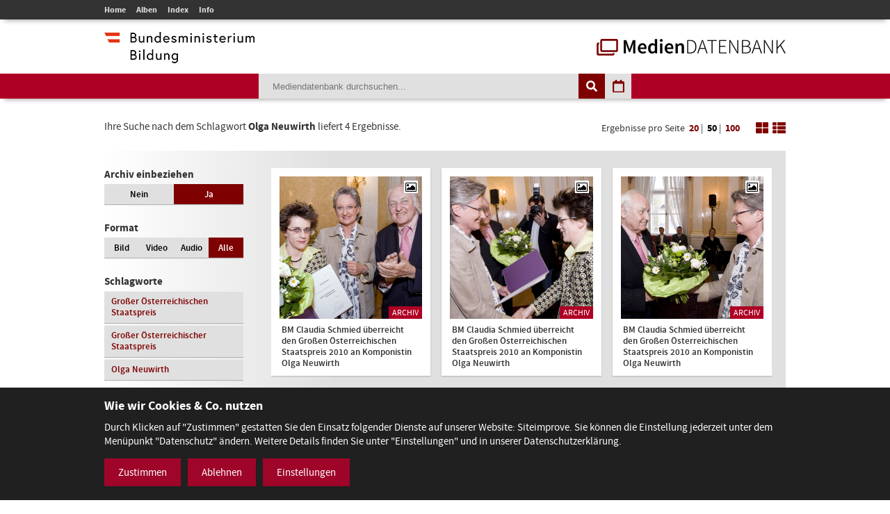

--- FILE ---
content_type: text/html; charset=utf-8
request_url: https://mdb.bmbwf.gv.at/suche/?mode=tag&tag_id=123&selection=all&format=all&view=tiles&page=1&items_per_page=50
body_size: 6577
content:
<!DOCTYPE html>
<html lang="de">
<head>
	<meta charset="utf-8" />
	<title>Suche - Mediendatenbank des BMB</title>
    <meta http-equiv="X-UA-Compatible" content="IE=edge">
	<meta name="description" content="" />
	<meta name="robots" content="index, follow, noarchive" />
	<meta name="viewport" content="width=device-width, initial-scale=1.0">
	<link rel="stylesheet" href="/resources/css/library.1568822510.css" type="text/css" media="all" />
	<link rel="stylesheet" href="/resources/css/default.1756550143.css" type="text/css" media="all" />
	<script src="/resources/js/library.1569357937.js"></script>
	<script src="/resources/js/init.1687443403.js"></script>
	<link rel="shortcut icon" type="image/x-icon" href="/resources/favicons/favicon.ico" />
	<link rel="canonical" href="https://mdb.bmbwf.gv.at/suche/" />
	<link rel="alternate" hreflang="de" href="https://mdb.bmbwf.gv.at/suche/" />
	<meta name="js-sliderPause" content="4000" />
	<meta name="js-sliderSpeed" content="750" />
	<meta name="js-openExternalLinksInNewWindow" content="0" />
	<meta name="js-openPDFLinksInNewWindow" content="0" />
</head>

<body>

<header id="header">
	<div id="topbar">
		<div class="container">
			<div id="mainmenu">
				<ul role="navigation" aria-label="Kopfzeile Navigation"><li><a href="/">Home</a></li><li><a href="/alben/">Alben</a></li><li><a href="/index/">Index</a></li><li><a href="/info/">Info</a></li></ul>			</div>
					</div>
	</div>
	<div id="logos">
		<div class="container">
			<div id="bmb-logo">
				<a aria-label="zur Website des Bundesministeriums" href="https://www.bmb.gv.at/"><img src="/media/logo_bmb_web.png" alt="Logo Bundesministerium" /></a>
			</div>
			<div id="bdb-logo">
				<a aria-label="zur Startseite" href="/"><img src="/resources/images/logo_mdb.png" alt="Logo Mediendatenbank" /></a>
			</div>
		</div>
	</div>
	<div id="searchbar">
		<div class="container">
			<div id="search">
				<form action="/suche/" method="get">
					<input type="hidden" name="mode" value="search" />
<input type="hidden" name="tag_id" value="123" />
<input type="hidden" name="selection" value="all" />
<input type="hidden" name="format" value="all" />
<input type="hidden" name="view" value="tiles" />
<input type="hidden" name="page" value="1" />
<input type="hidden" name="items_per_page" value="50" />
<input type="hidden" name="year" value="2025" />
<input type="hidden" name="month" value="1" />
					<div id="search-elements"><input aria-label="Suchebegriff" id="search-input" type="text" name="search_term" value="" placeholder="Mediendatenbank durchsuchen..." /><input id="search-button" aria-label="Suche auslösen" type="submit" value="" /><input aria-label="Filtermöglichkeiten anzeigen" id="filter-button" class="js-filter-button" type="button" value="" /><input aria-label="Kalendar anzeigen" id="calendar-button" class="js-calendar-button" type="button" value="" /></div>
					<div id="calendar" data-search-url="/suche/?mode=calendar&amp;year=2025&amp;month=1&amp;selection=all&amp;format=all&amp;view=tiles&amp;page=1&amp;items_per_page=50"><div class="spinner"><i class="fa fa-spinner fa-spin fa-3x fa-fw" aria-hidden="true"></i></div><div class="calendar-content"><div class="calendar-header"><a aria-label="Jahr zurück" class="year-button year-down-button js-year-down-button" href="#"><i class="fa fa-arrow-left fa-fw"></i></a><span class="current-year js-current-year">2025</span><a aria-label="Jahr vor" class="year-button year-up-button js-year-up-button" href="#"><i class="fa fa-arrow-right fa-fw"></i></a></div><div class="grid"><div class="row"><div class="col is-3"><a class="link-month link-month-1" href="#"><div class="month month-1">Jänner</div></a></div><div class="col is-3"><a class="link-month link-month-2" href="#"><div class="month month-2">Februar</div></a></div><div class="col is-3"><a class="link-month link-month-3" href="#"><div class="month month-3">März</div></a></div><div class="col is-3"><a class="link-month link-month-4" href="#"><div class="month month-4">April</div></a></div></div><div class="row"><div class="col is-3"><a class="link-month link-month-5" href="#"><div class="month month-5">Mai</div></a></div><div class="col is-3"><a class="link-month link-month-6" href="#"><div class="month month-6">Juni</div></a></div><div class="col is-3"><a class="link-month link-month-7" href="#"><div class="month month-7">Juli</div></a></div><div class="col is-3"><a class="link-month link-month-8" href="#"><div class="month month-8">August</div></a></div></div><div class="row"><div class="col is-3"><a class="link-month link-month-9" href="#"><div class="month month-9">September</div></a></div><div class="col is-3"><a class="link-month link-month-10" href="#"><div class="month month-10">Oktober</div></a></div><div class="col is-3"><a class="link-month link-month-11" href="#"><div class="month month-11">November</div></a></div><div class="col is-3"><a class="link-month link-month-12" href="#"><div class="month month-12">Dezember</div></a></div></div></div></div></div>				</form>
			</div>
		</div>
	</div>
</header>
<div id="filter"></div>

<h1 class="hide">Mediendatenbank Suche</h1>

<div id="disclaimer" class="mfp-hide">
	<h2>Nutzungsbedingungen</h2>

	<p>Mit dem Download von Medien aus der BMB-Mediendatenbank werden die Nutzungsbedingungen zur Kenntnis genommen. Die Bilder, Videos und Audio-Dateien dürfen ausschließlich für private Zwecke verwendet werden. Für eine Weiterveröffentlichung bzw. kommerzielle Nutzung müssen die Nutzungsrechte direkt mit dem Fotografen, der Fotografin, dem Produzenten des Videos, der Audiodatei verhandelt werden.</p>

	<div id="disclaimer-text-box">
		<p>Die Mediendatenbank des BMB enthält Medien, deren Nutzungsrechte dem Bund zustehen. Ausgenommen hiervon sind Medien, bei denen ein entsprechender Hinweis angebracht ist. Die Medien, deren Rechte dem Bund zustehen, stehen unter den Nutzungsbedingungen kostenfrei zum Download zur Verfügung. Eine Registrierung der Nutzerin/des Nutzers ist nicht erforderlich. Mit dem Download akzeptiert die Nutzerin/der Nutzer die Nutzungsbedingungen dieser Medien. Das gesamte in der Datenbank enthaltene Medienmaterial ist nach dem Urheberrechtsgesetz geschützt.</p>

<p>Wird Medienmaterial heruntergeladen, an dem die Rechte nicht dem Bund zustehen, so ist vor dem Download über einen Link die Werknutzungsbewilligung des jeweiligen Produzenten einzuholen und mit ihm eine Vereinbarung über die Vergütung für die Nutzung des Bildmaterials zu treffen.</p>

<p>Soweit nicht ohnehin das Recht auf freie Werknutzung, insbesondere gemäß § 42 UrhG besteht, erteilt der Bund die</p>

<ul>
	<li>nicht übertragbare,</li>
	<li>nicht ausschließliche,</li>
	<li>zeitlich und räumlich unbeschränkte</li>
</ul>

<p>Bewilligung das Medienmaterial der Mediendatenbank, an welchem dem Bund die Rechte zustehen, kostenfrei</p>

<ul>
	<li>zu nicht kommerziellen Zwecken,</li>
	<li>zu redaktionellen Zwecken von Medien und</li>
	<li>zu Zwecken im Bereich der politischen Bildung</li>
</ul>

<p>zu vervielfältigen, zu verbreiten, zu senden, öffentlich vorzuführen oder im Internet zur Verfügung zu stellen.Eine darüber hinausgehende Nutzung, insbesondere für Werbezwecke, ist nicht zulässig.</p>

<p>Bei Veröffentlichung des Foto- Video- oder Audiomaterials muss das abgebildete Sujet dem jeweiligen Fotografin/Fotografen bzw. dem Produzenten des Videos, der Audio-Datei zugeordnet werden können.</p>

<p>Bei Nutzung der Bilder, Videos und Audio-Dateien des Medienservices ist eine Bearbeitung ohne vorherige schriftliche Genehmigung durch das BM:BWF nicht gestattet. Davon ausgenommen sind Größenveränderungen, geringfügige Farbkorrekturen und geringfügige Ausschnittsveränderungen. Heruntergeladene Medien dürfen auch nicht in einem sinnentstellenden Zusammenhang benutzt werden. Es sind die Bestimmungen des Urheberrechtes, insbesondere die Bildnisschutzes (§78 UrhG) einzuhalten. Jedenfalls unzulässig ist die Verwendung des Bild- Video- oder Audiomaterials, die zu einer Herabwürdigung abgebildeter Personen oder des Ansehens der Republik Österreich führen.</p>

<p>Ein Verstoß gegen die Nutzungsbedingungen bewirkt das sofortige Erlöschen der erteilten Werknutzungsbewilligung. Nach einer unberechtigten Nutzung eines Mediums ist auch ein neuerlicher Erwerb einer Nutzungsbewilligung für dieses Medium ausgeschlossen.</p>

<p>Die Haftung und Gewährleistung des BMB beschränkt sich auf das Bestehen der erteilten Werknutzungsbewilligung und vorsätzlichem oder grob fahrlässigem Verschulden. Eine darüber hinausgehende Haftung und Gewährleistung ist ausgeschlossen. Die Rechtsfolgen einer aus der Nutzung des Bildmaterials entstehenden Urheberrechtsverletzung richten sich nach dem geltenden Urheberrechtsgesetz. Das BMB haftet nicht für Schäden, die dem Nutzer aus dem Erlöschen der Werknutzungsbewilligung entstehen.</p>

<p>Gerichtsstand für allfällige Streitigkeiten aus der Nutzung der Mediendatenbank ist Wien. Die Nutzung unterliegt österreichischem Recht.</p>
	</div>

	<label><input type="checkbox" id="disclaimer-checkbox" class="js-disclaimer-checkbox" /> Ich bestätige die Nutzungsbedingungen</label>

	<div class="center"><a class="media-download button js-disclaimer-download-button" href="#" id="disclaimer-download-url" data-check-alert-msg="Bitte bestätigen Sie die Nutzungsbedingungen."><span class="download-icon"></span>Download</a></div>
</div>

<div id="request-form" class="rexx-form mfp-hide" data-current-media-id="0">
	<h2>Anfrage</h2>

	<div class="request-form-body">
		<p>Bitte geben Sie für dieses Medium Ihren Namen, Email-Adresse und den Verwendungszweck an. Wir schicken Ihnen dann die Datei per E-Mail zu.</p>

		<div class="validate-messages">
			<p><strong>Achtung:</strong> <span class="js-error-msg"></span></p>
			<ul>
				<li class="field-hint name-field-hint">Bitten geben Sie Ihren Namen an.</li>
				<li class="field-hint email-field-hint">Bitten geben Sie eine korrekte E-Mail Adresse an.</li>
				<li class="field-hint message-field-hint">Bitten geben Sie den Verwendungszweck an.</li>
				<li class="field-hint robotron-field-hint">Bitte lassen Sie das letzte Feld leer!</li>
			</ul>
		</div>

		<div class="control textfield">
			<label for="name">Name <span class="required">*</span></label>
			<input class="js-request-name" type="text" id="name" name="name" value="" placeholder="Name*" />
		</div>

		<div class="control textfield">
			<label for="email">E-Mail <span class="required">*</span></label>
			<input class="js-request-email" type="text" id="email" name="email" value="" placeholder="E-Mail*" />
		</div>

		<div class="control textarea">
			<label for="message">Verwendungszweck <span class="required">*</span></label>
			<textarea class="js-request-message" id="message" name="message" placeholder="Verwendungszweck*"></textarea>
		</div>

		<div class="control textfield robotron">
		    <label for="robotron">Bitte dieses Feld leer lassen! <span class="required">*</span></label>
		    <input class="js-request-robotron" type="text" id="robotron" name="robotron" value="" placeholder="Bitte dieses Feld leer lassen!*" />
		</div>

		<p class="required-msg"><span class="required">*</span> Pflichtfelder</p>

		<div class="control submit-button">
			<a class="button js-request-submit-button" name="submit" type="button" value="submit"><div class="request-form-spinner"><i class="fa fa-spinner fa-spin fa-3x fa-fw" aria-hidden="true"></i></div> Anfragen</a>
		</div>
	</div>

	<div class="success-message">
		<p><i class="fa fa-check" aria-hidden="true"></i> Vielen Dank! Ihre Anfrage wurde weitergeleitet.</p>
		<p><a href="#" class="button js-request-form-close">Schließen</a></p>
	</div>
</div>

<div class="container" id="functions">
	<div id="function-description">
		Ihre Suche nach dem Schlagwort <strong>Olga Neuwirth</strong> liefert 4 Ergebnisse.	</div>
	<div id="search-nav-functions">
		<div id="pagination-settings">
			Ergebnisse pro Seite <a class="" href="/suche/?mode=tag&amp;tag_id=123&amp;selection=all&amp;format=all&amp;view=tiles&amp;page=1&amp;items_per_page=20">20</a> | <a class="active" href="/suche/?mode=tag&amp;tag_id=123&amp;selection=all&amp;format=all&amp;view=tiles&amp;page=1&amp;items_per_page=50">50</a> | <a class="" href="/suche/?mode=tag&amp;tag_id=123&amp;selection=all&amp;format=all&amp;view=tiles&amp;page=1&amp;items_per_page=100">100</a>
		</div>
		<a href="/suche/?mode=tag&amp;tag_id=123&amp;selection=all&amp;format=all&amp;view=tiles&amp;page=1&amp;items_per_page=50"><img src="/resources/images/icon_tiles.png" alt="Icon Spalten" /></a>
		<a href="/suche/?mode=tag&amp;tag_id=123&amp;selection=all&amp;format=all&amp;view=list&amp;page=1&amp;items_per_page=50"><img src="/resources/images/icon_list.png" alt="Icon Liste" /></a>
	</div>
</div>
<div class="container" id="content-sidebar">
    <aside id="sidebar">
		<div id="selection" class="sidebar-box"><h2>Archiv einbeziehen</h2><div class="grid"><div class="row"><div class="col is-6 "><a href="/suche/?mode=tag&amp;tag_id=123&amp;selection=current&amp;format=all&amp;view=tiles&amp;page=1&amp;items_per_page=50">Nein</a></div><div class="col is-6 current"><a href="/suche/?mode=tag&amp;tag_id=123&amp;selection=all&amp;format=all&amp;view=tiles&amp;page=1&amp;items_per_page=50">Ja</a></div></div></div></div>
		<div id="format" class="sidebar-box">
			<h2>Format</h2>
			<div class="grid">
				<div class="row">
					<div class="col is-3 ">
						<a href="/suche/?mode=tag&amp;tag_id=123&amp;selection=all&amp;format=image&amp;view=tiles&amp;page=1&amp;items_per_page=50">Bild</a>
					</div>
					<div class="col is-3 ">
						<a href="/suche/?mode=tag&amp;tag_id=123&amp;selection=all&amp;format=video&amp;view=tiles&amp;page=1&amp;items_per_page=50">Video</a>
					</div>
					<div class="col is-3 ">
						<a href="/suche/?mode=tag&amp;tag_id=123&amp;selection=all&amp;format=audio&amp;view=tiles&amp;page=1&amp;items_per_page=50">Audio</a>
					</div>
					<div class="col is-3 current">
						<a href="/suche/?mode=tag&amp;tag_id=123&amp;selection=all&amp;format=all&amp;view=tiles&amp;page=1&amp;items_per_page=50">Alle</a>
					</div>
				</div>
			</div>
		</div>

					<div id="tags" class="sidebar-box">
				<h2>Schlagworte</h2>
				<div class="grid">
					<div class="row">
						<div class="col is-12"><a href="/suche/?mode=tag&amp;tag_id=244&amp;selection=all&amp;format=all&amp;view=tiles&amp;page=1&amp;items_per_page=50">Großer Österreichischen Staatspreis</a></div><div class="col is-12"><a href="/suche/?mode=tag&amp;tag_id=8&amp;selection=all&amp;format=all&amp;view=tiles&amp;page=1&amp;items_per_page=50">Großer Österreichischer Staatspreis</a></div><div class="col is-12"><a href="/suche/?mode=tag&amp;tag_id=123&amp;selection=all&amp;format=all&amp;view=tiles&amp;page=1&amp;items_per_page=50">Olga Neuwirth</a></div>					</div>
				</div>
			</div>
				
		<h2>Top Kategorien</h2><div id="top-categories" class="sidebar-box"><ol><li><a href="/suche/?mode=category&amp;category_id=16&amp;selection=all&amp;format=all&amp;view=tiles&amp;page=1&amp;items_per_page=50">Veranstaltungen</a></li><li><a href="/suche/?mode=category&amp;category_id=1&amp;selection=all&amp;format=all&amp;view=tiles&amp;page=1&amp;items_per_page=50">Bildung -  Schulen</a></li><li><a href="/suche/?mode=category&amp;category_id=17&amp;selection=all&amp;format=all&amp;view=tiles&amp;page=1&amp;items_per_page=50">Wissenschaft und Forschung</a></li><li><a href="/suche/?mode=category&amp;category_id=9&amp;selection=all&amp;format=all&amp;view=tiles&amp;page=1&amp;items_per_page=50">Ministerium</a></li><li><a href="/suche/?mode=category&amp;category_id=11&amp;selection=all&amp;format=all&amp;view=tiles&amp;page=1&amp;items_per_page=50">Preisverleihungen</a></li><li><a href="/suche/?mode=category&amp;category_id=8&amp;selection=all&amp;format=all&amp;view=tiles&amp;page=1&amp;items_per_page=50">Minister/ MInisterin</a></li><li><a href="/suche/?mode=category&amp;category_id=2&amp;selection=all&amp;format=all&amp;view=tiles&amp;page=1&amp;items_per_page=50">Ehrung</a></li><li><a href="/suche/?mode=category&amp;category_id=4&amp;selection=all&amp;format=all&amp;view=tiles&amp;page=1&amp;items_per_page=50">Frauen und Gleichbehandlung</a></li><li><a href="/suche/?mode=category&amp;category_id=18&amp;selection=all&amp;format=all&amp;view=tiles&amp;page=1&amp;items_per_page=50">Science Talk</a></li><li><a href="/suche/?mode=category&amp;category_id=12&amp;selection=all&amp;format=all&amp;view=tiles&amp;page=1&amp;items_per_page=50">Pressekonferenz</a></li><li><a href="/suche/?mode=category&amp;category_id=5&amp;selection=all&amp;format=all&amp;view=tiles&amp;page=1&amp;items_per_page=50">Kultur</a></li><li><a href="/suche/?mode=category&amp;category_id=7&amp;selection=all&amp;format=all&amp;view=tiles&amp;page=1&amp;items_per_page=50">Kunst</a></li></ol><p class="align-left"><a href="/index/">Alle Kategorien</a></p></div>    </aside>
	<article id="content">
		<div class="album-gallery tiles-view">
			<div class="grid"><div class="row"><div class="col is-4"><a aria-label="BM Claudia Schmied überreicht den Großen Österreichischen Staatspreis 2010 an Komponistin Olga Neuwirth - Bild Nr. 411 öffnen" class="js-open-media-details" data-media-id="411" href="#"><div class="album-gallery-item media-online"><div class="image-container"><div class="icon icon-image"><i class="fa fa-picture-o"></i></div><div class="archive-badge">Archiv</div><img src="/mediatypes/bmbmedia/media_411.jpg" alt="BM Claudia Schmied überreicht den Großen Österreichischen Staatspreis 2010 an Komponistin Olga Neuwirth - Bild Nr. 411" /></div><div class="album-caption">BM Claudia Schmied überreicht den Großen Österreichischen Staatspreis 2010 an Komponistin Olga Neuwirth</div></div></a><div class="media-details media-details-box media-id-411"><div class="media-details-close js-media-details-close"></div><div class="left"><a title="BM Claudia Schmied überreicht den Großen Österreichischen Staatspreis 2010 an Komponistin Olga Neuwirth" class="lightbox" href="/mediatypes/bmbmedia_full/media_411.jpg"><img src="/mediatypes/bmbmedia_box/media_411.jpg" aria-label="BM Claudia Schmied überreicht den Großen Österreichischen Staatspreis 2010 an Komponistin Olga Neuwirth - Bild Nr. 411" alt="BM Claudia Schmied überreicht den Großen Österreichischen Staatspreis 2010 an Komponistin Olga Neuwirth - Bild Nr. 411" /></a><div class="center"><a href="#" data-download-file="/bmbdownload/media_411.jpg" class="media-download button js-media-download-button"><span class="download-icon"></span>Download</a></div></div><div class="right"><h2>BM Claudia Schmied überreicht den Großen Österreichischen Staatspreis 2010 an Komponistin Olga Neuwirth</h2><div class="description"><p class="exposure-place">BMUKK, 08.04.2010</p><p>Am 8. April 2010 wurde die Komponistin Olga Neuwirth von Bundesministerin Dr. Claudia Schmied mit dem Großen Österreichischen Staatspreis 2010 ausgezeichnet. Die Überreichung fand im Rahmen eines Festaktes um 17 Uhr im Audienzsaal des Bundesministeriums für Unterricht, Kunst und Kultur statt. Die Laudatio hielt Dr. Burkhard Stangl.</p><h3>Bild:</h3><p>Livio Srodic</p><h3>Schlagworte:</h3><p><a href="/suche/?mode=tag&amp;tag_id=244&amp;selection=all&amp;format=all&amp;view=tiles&amp;page=1&amp;items_per_page=50">Großer Österreichischen Staatspreis</a>, <a href="/suche/?mode=tag&amp;tag_id=123&amp;selection=all&amp;format=all&amp;view=tiles&amp;page=1&amp;items_per_page=50">Olga Neuwirth</a></p></div></div></div></div><div class="col is-4"><a aria-label="BM Claudia Schmied überreicht den Großen Österreichischen Staatspreis 2010 an Komponistin Olga Neuwirth - Bild Nr. 412 öffnen" class="js-open-media-details" data-media-id="412" href="#"><div class="album-gallery-item media-online"><div class="image-container"><div class="icon icon-image"><i class="fa fa-picture-o"></i></div><div class="archive-badge">Archiv</div><img src="/mediatypes/bmbmedia/media_412.jpg" alt="BM Claudia Schmied überreicht den Großen Österreichischen Staatspreis 2010 an Komponistin Olga Neuwirth - Bild Nr. 412" /></div><div class="album-caption">BM Claudia Schmied überreicht den Großen Österreichischen Staatspreis 2010 an Komponistin Olga Neuwirth</div></div></a><div class="media-details media-details-box media-id-412"><div class="media-details-close js-media-details-close"></div><div class="left"><a title="BM Claudia Schmied überreicht den Großen Österreichischen Staatspreis 2010 an Komponistin Olga Neuwirth" class="lightbox" href="/mediatypes/bmbmedia_full/media_412.jpg"><img src="/mediatypes/bmbmedia_box/media_412.jpg" aria-label="BM Claudia Schmied überreicht den Großen Österreichischen Staatspreis 2010 an Komponistin Olga Neuwirth - Bild Nr. 412" alt="BM Claudia Schmied überreicht den Großen Österreichischen Staatspreis 2010 an Komponistin Olga Neuwirth - Bild Nr. 412" /></a><div class="center"><a href="#" data-download-file="/bmbdownload/media_412.jpg" class="media-download button js-media-download-button"><span class="download-icon"></span>Download</a></div></div><div class="right"><h2>BM Claudia Schmied überreicht den Großen Österreichischen Staatspreis 2010 an Komponistin Olga Neuwirth</h2><div class="description"><p class="exposure-place">BMUKK, 08.04.2010</p><p>Am 8. April 2010 wurde die Komponistin Olga Neuwirth von Bundesministerin Dr. Claudia Schmied mit dem Großen Österreichischen Staatspreis 2010 ausgezeichnet. Die Überreichung fand im Rahmen eines Festaktes um 17 Uhr im Audienzsaal des Bundesministeriums für Unterricht, Kunst und Kultur statt. Die Laudatio hielt Dr. Burkhard Stangl.</p><h3>Abgebildete Personen:</h3><p>BM Dr. Claudia Schmied, Olga Neuwirth</p><h3>Bild:</h3><p>Livio Srodic</p><h3>Schlagworte:</h3><p><a href="/suche/?mode=tag&amp;tag_id=244&amp;selection=all&amp;format=all&amp;view=tiles&amp;page=1&amp;items_per_page=50">Großer Österreichischen Staatspreis</a>, <a href="/suche/?mode=tag&amp;tag_id=123&amp;selection=all&amp;format=all&amp;view=tiles&amp;page=1&amp;items_per_page=50">Olga Neuwirth</a></p></div></div></div></div><div class="col is-4"><a aria-label="BM Claudia Schmied überreicht den Großen Österreichischen Staatspreis 2010 an Komponistin Olga Neuwirth - Bild Nr. 413 öffnen" class="js-open-media-details" data-media-id="413" href="#"><div class="album-gallery-item media-online"><div class="image-container"><div class="icon icon-image"><i class="fa fa-picture-o"></i></div><div class="archive-badge">Archiv</div><img src="/mediatypes/bmbmedia/media_413.jpg" alt="BM Claudia Schmied überreicht den Großen Österreichischen Staatspreis 2010 an Komponistin Olga Neuwirth - Bild Nr. 413" /></div><div class="album-caption">BM Claudia Schmied überreicht den Großen Österreichischen Staatspreis 2010 an Komponistin Olga Neuwirth</div></div></a><div class="media-details media-details-box media-id-413"><div class="media-details-close js-media-details-close"></div><div class="left"><a title="BM Claudia Schmied überreicht den Großen Österreichischen Staatspreis 2010 an Komponistin Olga Neuwirth" class="lightbox" href="/mediatypes/bmbmedia_full/media_413.jpg"><img src="/mediatypes/bmbmedia_box/media_413.jpg" aria-label="BM Claudia Schmied überreicht den Großen Österreichischen Staatspreis 2010 an Komponistin Olga Neuwirth - Bild Nr. 413" alt="BM Claudia Schmied überreicht den Großen Österreichischen Staatspreis 2010 an Komponistin Olga Neuwirth - Bild Nr. 413" /></a><div class="center"><a href="#" data-download-file="/bmbdownload/media_413.jpg" class="media-download button js-media-download-button"><span class="download-icon"></span>Download</a></div></div><div class="right"><h2>BM Claudia Schmied überreicht den Großen Österreichischen Staatspreis 2010 an Komponistin Olga Neuwirth</h2><div class="description"><p class="exposure-place">BMUKK, 08.04.2010</p><p>Am 8. April 2010 wurde die Komponistin Olga Neuwirth von Bundesministerin Dr. Claudia Schmied mit dem Großen Österreichischen Staatspreis 2010 ausgezeichnet. Die Überreichung fand im Rahmen eines Festaktes um 17 Uhr im Audienzsaal des Bundesministeriums für Unterricht, Kunst und Kultur statt. Die Laudatio hielt Dr. Burkhard Stangl.</p><h3>Bild:</h3><p>Livio Srodic</p><h3>Schlagworte:</h3><p><a href="/suche/?mode=tag&amp;tag_id=8&amp;selection=all&amp;format=all&amp;view=tiles&amp;page=1&amp;items_per_page=50">Großer Österreichischer Staatspreis</a>, <a href="/suche/?mode=tag&amp;tag_id=123&amp;selection=all&amp;format=all&amp;view=tiles&amp;page=1&amp;items_per_page=50">Olga Neuwirth</a></p></div></div></div></div></div><div class="row"><div class="col is-4"><a aria-label="BM Claudia Schmied überreicht den Großen Österreichischen Staatspreis 2010 an Komponistin Olga Neuwirth - Bild Nr. 410 öffnen" class="js-open-media-details" data-media-id="410" href="#"><div class="album-gallery-item media-online"><div class="image-container"><div class="icon icon-image"><i class="fa fa-picture-o"></i></div><div class="archive-badge">Archiv</div><img src="/mediatypes/bmbmedia/media_410.jpg" alt="BM Claudia Schmied überreicht den Großen Österreichischen Staatspreis 2010 an Komponistin Olga Neuwirth - Bild Nr. 410" /></div><div class="album-caption">BM Claudia Schmied überreicht den Großen Österreichischen Staatspreis 2010 an Komponistin Olga Neuwirth</div></div></a><div class="media-details media-details-box media-id-410"><div class="media-details-close js-media-details-close"></div><div class="left"><a title="BM Claudia Schmied überreicht den Großen Österreichischen Staatspreis 2010 an Komponistin Olga Neuwirth" class="lightbox" href="/mediatypes/bmbmedia_full/media_410.jpg"><img src="/mediatypes/bmbmedia_box/media_410.jpg" aria-label="BM Claudia Schmied überreicht den Großen Österreichischen Staatspreis 2010 an Komponistin Olga Neuwirth - Bild Nr. 410" alt="BM Claudia Schmied überreicht den Großen Österreichischen Staatspreis 2010 an Komponistin Olga Neuwirth - Bild Nr. 410" /></a><div class="center"><a href="#" data-download-file="/bmbdownload/media_410.jpg" class="media-download button js-media-download-button"><span class="download-icon"></span>Download</a></div></div><div class="right"><h2>BM Claudia Schmied überreicht den Großen Österreichischen Staatspreis 2010 an Komponistin Olga Neuwirth</h2><div class="description"><p class="exposure-place">BMUKK, 08.04.2010</p><p>Am 8. April 2010 wurde die Komponistin Olga Neuwirth von Bundesministerin Dr. Claudia Schmied mit dem Gro&szlig;en &Ouml;sterreichischen Staatspreis 2010 ausgezeichnet. Die &Uuml;berreichung fand im Rahmen eines Festaktes um 17 Uhr im Audienzsaal des Bundesministeriums f&uuml;r Unterricht, Kunst und Kultur statt. Die Laudatio hielt Dr. Burkhard Stangl.</p><h3>Abgebildete Personen:</h3><p>Olga Neuwirth</p><h3>Bild:</h3><p>Livio Srodic</p><h3>Schlagworte:</h3><p><a href="/suche/?mode=tag&amp;tag_id=244&amp;selection=all&amp;format=all&amp;view=tiles&amp;page=1&amp;items_per_page=50">Großer Österreichischen Staatspreis</a>, <a href="/suche/?mode=tag&amp;tag_id=123&amp;selection=all&amp;format=all&amp;view=tiles&amp;page=1&amp;items_per_page=50">Olga Neuwirth</a></p></div></div></div></div></div></div>			<div class="clearer"></div>

						<div class="pagination-container">
				<ul class="pagination" role="navigation" aria-label="Paginierung Navigation">
										
					
					<li class="prev disabled"><a aria-label="zurück blättern" href="#"><i class="fa fa-arrow-left fa-fw"></i></a></li>

					
										
					<li class="currentpage"><a aria-label="zu Seite 1 blättern" href="/suche/?mode=tag&amp;tag_id=123&amp;selection=all&amp;format=all&amp;view=tiles&amp;page=1&amp;items_per_page=50">1</a></li>

										
					
										
					
					<li class="next disabled"><a aria-label="vor blättern" href="#"><i class="fa fa-arrow-right fa-fw"></i></a></li>
				</ul>
			</div>
					</div>
	</article>
</div>
<footer id="footer">
	<div class="container">
		<p>Minoritenplatz 5, A-1010 Wien, T +43 (0)1 53120-0, <script>/* <![CDATA[ */document.write("<n uers=\"znvygb:erqnxgvba@ozo.ti.ng\">erqnxgvba@ozo.ti.ng</n>".replace(/[a-zA-Z]/g, function(c){return String.fromCharCode((c<="Z"?90:122)>=(c=c.charCodeAt(0)+13)?c:c-26);}));/* ]]> */</script></p>
<ul role="navigation" aria-label="Fußzeile Navigation"><li><a href="/impressum/">Impressum</a></li><li><a href="/datenschutz/">Datenschutz</a></li><li><a href="/barrierefreiheitserklaerung/">Barrierefreiheitserklärung</a></li></ul>	</div>
</footer>
<div id="consent-banner" class=""><div class="consent-banner-container"><h2>Wie wir Cookies & Co. nutzen</h2><div class="consent-banner-consent-msg"><p>Durch Klicken auf "Zustimmen" gestatten Sie den Einsatz folgender Dienste auf unserer Website: Siteimprove. Sie können die Einstellung jederzeit unter dem Menüpunkt "Datenschutz" ändern. Weitere Details finden Sie unter "Einstellungen" und in unserer Datenschutzerklärung.</p></div><div class="consent-banner-buttons"><div class="consent-banner-button consent-banner-button-accept js-consent-accept">Zustimmen</div><div class="consent-banner-button consent-banner-button-reject js-consent-reject">Ablehnen</div><div class="consent-banner-button consent-banner-button-config js-consent-config">Einstellungen</div></div></div></div><div id="consent-dialog" class="dialog mfp-hide" aria-hidden="true"><div role="dialog" aria-modal="true" aria-labelledby="consent-dialog-title"><div class="dialog-content"><div class="logo"><img src="/resources/images/logo_bmb_web.png" alt="BMB Logo"></div><h2>Cookie - Informationen und Einstellungen</h2><p>Einstellungen, die Sie hier vornehmen, werden auf Ihrem Endgerät gespeichert und sind beim nächsten Besuch unserer Website wieder aktiv. Sie können diese Einstellungen jederzeit unter dem Menüpunkt "Datenschutz" ändern.</p><hr><div id="consent-items" data-consent-items-cookie-name="allowed_consent_items"><div class="consent-item" data-consent-item-jsfile="https://siteimproveanalytics.com/js/siteanalyze_6036587.js" data-consent-item-id="1"><div class="left"><label class="switch"><input class="checkbox" type="checkbox"><span class="switch-slider"></span></label></div><div class="right"><h3>Siteimprove</h3><p>Die Website benutzt Siteimprove Analytics, einen Webanalysedienst, der von Siteimprove zur Verfügung gestellt wird, zur Web-Analyse. Die Analyse-Dienste verwenden Cookies, die eine statistische Analyse der Nutzung der Website ermöglichen. Dazu werden die Nutzungsinformationen gesendet. Siteimprove speichert und verarbeitet die Informationen, die durch die Cookies über die Website-Nutzung der Besucher erstellt wird, auf Servern in Dänemark.</p></div></div><hr></div><div class="consent-dialog-buttons"><div class="consent-dialog-button js-consent-apply">Übernehmen</div></div></div></div></div></body>
</html>